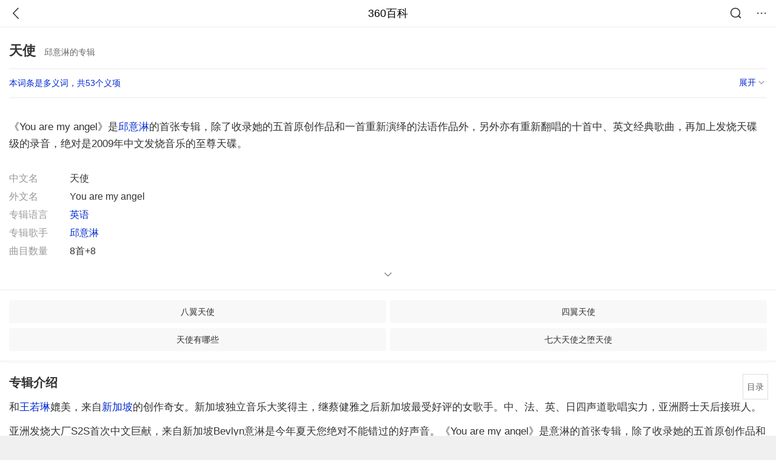

--- FILE ---
content_type: text/html; charset=utf-8
request_url: https://m.baike.so.com/doc/5378457-31368105.html
body_size: 9744
content:
<!doctype html>
<html data-n-head-ssr>
  <head >
    <meta data-n-head="ssr" charset="utf-8"><meta data-n-head="ssr" name="viewport" content="width=device-width,minimum-scale=1.0,maximum-scale=1.0,initial-scale=1.0,user-scalable=no"><meta data-n-head="ssr" data-hid="description" name="description" content="360百科提供百科知识的搜索、分享服务，在这里你可以搜索、查阅百科知识，并参与百科词条的编辑，分享贡献你的知识。"><meta data-n-head="ssr" name="format-detection" content="telephone=no"><title>天使(邱意淋的专辑)</title><link data-n-head="ssr" rel="stylesheet" type="text/css" href="https://ss2.360tres.com/static/697290864fe6fc77.css"><link data-n-head="ssr" rel="shortcut icon" type="image/ico" href="https://ss2.360tres.com/static/121a1737750aa53d.ico"><script data-n-head="ssr" src="https://ss2.360tres.com/static/d7fde29189fcd950.js"></script><script data-n-head="ssr" src="https://ss2.360tres.com/static/eebeb56aef340a86.js"></script><script data-n-head="ssr" src="https://ss2.360tres.com/monitor/;monitor/2edd36ee.js"></script><script data-n-head="ssr" src="https://ss2.360tres.com/static/598e8879d76a79ff.js"></script><script data-n-head="ssr" src="https://ss2.360tres.com/static/c9fc312d1f717ba3.js"></script><script data-n-head="ssr" src="https://ss2.360tres.com/static/49955a7b55d1606b.js"></script><script data-n-head="ssr" src="https://p.sug.so.com/index.min.js"></script><script data-n-head="ssr" src="https://ss2.360tres.com/!79eb4e49/coolmidpanel-forOther.js"></script><script data-n-head="ssr" src="https://ss2.360tres.com/!695edb76/pullload.js"></script><link rel="preload" href="https://ss2.360tres.com/static/52adbc12d6f936af.js" as="script"><link rel="preload" href="https://ss2.360tres.com/static/df84f81e71158597.js" as="script"><link rel="preload" href="https://ss2.360tres.com/static/2a9542e3d9cb0fc4.css" as="style"><link rel="preload" href="https://ss2.360tres.com/static/df1c86d52adf7235.js" as="script"><link rel="preload" href="https://ss2.360tres.com/static/44feb40c61b13722.js" as="script"><link rel="stylesheet" href="https://ss2.360tres.com/static/2a9542e3d9cb0fc4.css">
    <meta name="referrer" content="always">
    <meta name="viewport" content="width=device-width,minimum-scale=1,maximum-scale=1,initial-scale=1,user-scalable=no">
    <meta name="apple-mobile-web-app-capable" content="yes">
    <meta name="apple-mobile-web-app-status-bar-style" content="black">
    <meta content="telephone=no" name="format-detection">
    <!-- 错误监控代码 -->
    <script>var ErrorReport={SIGN:"",v:"1.2"};!function(r){var n={},e=function(r){var n=new Image,e=[];for(i in r)e.push(i+"="+encodeURIComponent(r[i]));e=e.join("&"),n.onload=n.onerror=function(){n=null},n.src="//s.qhupdate.com/sou/visit_duration.gif?"+e},o={WHITELIST:["getWinHandler","window.bannerNight","global code"],SILENCE:!1,SIGN:ErrorReport.SIGN||""};window.onerror=function(r,i,t,a,c){for(var l=0;l<o.WHITELIST.length;l++)if(r.indexOf(o.WHITELIST[l])>=0)return o.SILENCE;return Math.random()>.3||setTimeout((function(){a=a||window.event&&window.event.errorCharacter||0;var i={mod:"error",url:location.href,msg:r,ua:navigator.userAgent,sign:o.SIGN,sid:"c4e22300-929c-11eb-96d3-3175502a0f56",_:"_8_yKc"};if(c&&c.stack)i.msg=c.stack.toString();else if(arguments.callee){for(var t=[],l=arguments.callee.caller,u=3;l&&--u>0&&(t.push(l.toString()),l!==l.caller);)l=l.caller;t=t.join(","),i.msg=t}if(i.msg){if(n[r])return o.SILENCE;e(i),n[r]=!0}}),0),o.SILENCE}}()</script>
  </head>

  <body >
    <div data-server-rendered="true" id="__nuxt"><div id="__layout"><div class="page" data-v-9207368a><div style="display:;" data-v-9207368a><div class="so-header so-header__fix-top" data-v-9207368a><div class="so-header__left"><i data-logid="entry-nav-back" class="so-icon--svg" style="width:22px;height:22px;font-size:22px;">
<svg width="42" height="42" viewBox="0,0,42,42" xmlns="http://www.w3.org/2000/svg"><g transform="rotate(180,21,21)" fill="none" fill-rule="evenodd"><path d="m0,0h42v42H0z"/><path d="m11.95,3.93c.55-.54,1.42-.57,2.01-.09l.11.1,16,16.27c.54.55.57,1.4.1,1.99l-.1.11L14.59,38.05c-.58.59-1.53.6-2.12.02-.55-.54-.6-1.41-.12-2.01l.1-.11L26.9,21.27,11.93,6.05c-.54-.55-.57-1.42-.09-2.01l.1-.11z" fill="currentColor" fill-rule="nonzero"/></g></svg>
</i></div> <div class="so-header__center"><a href="https://m.baike.so.com" data-logid="entry-nav-home">360百科</a></div> <div class="so-header__right"><div class="so-header__right-item"><i data-logid="entry-nav-searchicon" class="so-icon--svg" style="width:22px;height:22px;font-size:22px;">
<svg width="42" height="42" viewBox="0 0 42 42" xmlns="http://www.w3.org/2000/svg"><g fill="none" fill-rule="evenodd"><path d="m0,0h42v42H0z"/><g transform="translate(5,5)" fill="currentColor"><path d="m14-1.5C5.44-1.5-1.5,5.44-1.5,14c0,8.56,6.94,15.5,15.5,15.5,8.56,0,15.5-6.94,15.5-15.5,0-8.56-6.94-15.5-15.5-15.5zm0,3c6.9,0,12.5,5.6,12.5,12.5,0,6.9-5.6,12.5-12.5,12.5C7.1,26.5,1.5,20.9,1.5,14,1.5,7.1,7.1,1.5,14,1.5z" fill-rule="nonzero"/><rect transform="rotate(315,27,27)" x="25" y="21" width="4" height="12" rx="2"/></g></g></svg>
</i></div> <div class="so-header__right-item so-header__more-icon"><i data-logid="entry-set-set" class="so-icon--svg" style="width:22px;height:22px;font-size:22px;">
<svg width="66" height="66" viewBox="0 0 66 66" xmlns="http://www.w3.org/2000/svg"><g fill-rule="evenodd"><path fill="#fff" opacity="0" d="m0,0h66v66H0z"/><circle fill="#333" cx="21.5" cy="32.5" r="3.5"/><circle fill="#333" cx="39.5" cy="32.5" r="3.5"/><circle fill="#333" cx="57.5" cy="32.5" r="3.5"/></g></svg>
</i></div></div></div> <!----><!----><!----><!----><!----></div> <!----> <div style="display:;" data-v-9207368a><!----> <div class="doc-title no-top-img" data-v-58272c82 data-v-9207368a><div class="card-title" data-v-58272c82><div class="title" data-v-58272c82><h1 class="main-title" data-v-58272c82>天使</h1> <span class="sub-title" data-v-58272c82>邱意淋的专辑</span></div> <div data-v-ce95ed66 data-v-58272c82><!----> <!----></div></div></div> <div class="sense-wrap" data-v-9207368a><div id="sense-list" class="senlist-box"><div class="senlist-main"><span class="senseone">
        本词条是多义词，共53个义项
      </span> <div class="btn"><span class="expandtxt">
          展开
          <span class="bkIcon-unfold"></span></span> <span class="collapsetxt">
          收起
          <span class="bkIcon-fold"></span></span></div></div> <div class="senlist-items"><a href="/doc/5378457-7637845.html" target="_blank" rel="noopener noreferrer">2007年电影</a><a href="/doc/5378457-7576316.html" target="_blank" rel="noopener noreferrer">日本2006年深田恭子主演的电影</a><a href="/doc/5378457-5614669.html" target="_blank" rel="noopener noreferrer">五月天演唱歌曲</a><a href="/doc/5378457-7576314.html" target="_blank" rel="noopener noreferrer">周杰伦电影《不能说的秘密》插曲</a><a href="/doc/5378457-7576315.html" target="_blank" rel="noopener noreferrer">谢霆锋演唱歌曲</a><a href="/doc/5378457-7576317.html" target="_blank" rel="noopener noreferrer">计算机病毒</a><a href="/doc/5378457-7576318.html" target="_blank" rel="noopener noreferrer">徐怀钰音乐专辑</a><a href="/doc/5378457-7576319.html" target="_blank" rel="noopener noreferrer">许嵩演唱歌曲</a><a href="/doc/5378457-7576320.html" target="_blank" rel="noopener noreferrer">桌游《星杯传说》角色</a><a href="/doc/5378457-10387663.html" target="_blank" rel="noopener noreferrer">美国漫威漫画旗下的超级英雄</a><a href="/doc/5378457-10387734.html" target="_blank" rel="noopener noreferrer">王菲演唱歌曲</a><a href="/doc/5378457-10395719.html" target="_blank" rel="noopener noreferrer">网络歌曲</a><a href="/doc/5378457-10399574.html" target="_blank" rel="noopener noreferrer">1937年恩斯特·刘别谦导演的美国电影</a><a href="/doc/5378457-10567779.html" target="_blank" rel="noopener noreferrer">游戏《热血精灵派》中的精灵</a><a href="/doc/5378457-10570669.html" target="_blank" rel="noopener noreferrer">原子映象公司出品电影</a><a href="/doc/5378457-10570679.html" target="_blank" rel="noopener noreferrer">邓福如演唱歌曲</a><a href="/doc/5378457-11483677.html" target="_blank" rel="noopener noreferrer">2001年中国香港洪荣杰导演电影</a><a href="/doc/5378457-11484004.html" target="_blank" rel="noopener noreferrer">乔斯·韦登指导电视剧</a><a href="/doc/5378457-11484467.html" target="_blank" rel="noopener noreferrer">2007年美国保罗·豪格导演电影</a><a href="/doc/5378457-11485642.html" target="_blank" rel="noopener noreferrer">2011年印度Ganesh Acharya导演电影</a><a href="/doc/5378457-11489485.html" target="_blank" rel="noopener noreferrer">1982年爱尔兰尼尔·乔丹导演电影</a><a href="/doc/5378457-11489502.html" target="_blank" rel="noopener noreferrer">2005年阿根廷Gustavo Macri导演电影</a><a href="/doc/5378457-11491553.html" target="_blank" rel="noopener noreferrer">1982年法国Patrick Bokanowski导演电影</a><a href="/doc/5378457-24835903.html" target="_blank" rel="noopener noreferrer">游戏《英雄无敌》兵种</a><a href="/doc/5378457-24838348.html" target="_blank" rel="noopener noreferrer">左溢演唱歌曲</a><a href="/doc/5378457-24872873.html" target="_blank" rel="noopener noreferrer">李文琦演唱歌曲</a><a href="/doc/5378457-24884815.html" target="_blank" rel="noopener noreferrer">2008年许巍演唱歌曲</a><a href="/doc/5378457-24887492.html" target="_blank" rel="noopener noreferrer">胡杏儿演唱的歌曲</a><a href="/doc/5378457-24900845.html" target="_blank" rel="noopener noreferrer">朱七演唱歌曲</a><a href="/doc/5378457-24929060.html" target="_blank" rel="noopener noreferrer">陈绮贞演唱歌曲</a><a href="/doc/5378457-24934480.html" target="_blank" rel="noopener noreferrer">天使许巍演唱歌曲</a><a href="/doc/5378457-24936179.html" target="_blank" rel="noopener noreferrer">游戏《守望先锋》中的角色</a><a href="/doc/5378457-24940063.html" target="_blank" rel="noopener noreferrer">张博演唱歌曲</a><a href="/doc/5378457-24953914.html" target="_blank" rel="noopener noreferrer">古代中国天子使臣</a><a href="/doc/5378457-24985835.html" target="_blank" rel="noopener noreferrer">萧袤所著少儿读物</a><a href="/doc/5378457-24991539.html" target="_blank" rel="noopener noreferrer">《空岛争霸》中的兵种</a><a href="/doc/5378457-26837290.html" target="_blank" rel="noopener noreferrer">NINETYNINE 99乐团演唱歌曲</a><a href="/doc/5378457-26846152.html" target="_blank" rel="noopener noreferrer">赵俊杰导演微电影作品</a><a href="/doc/5378457-27068831.html" target="_blank" rel="noopener noreferrer">李加靓演唱歌曲</a><a href="/doc/5378457-27167153.html" target="_blank" rel="noopener noreferrer">瘦人演唱歌曲</a><a href="/doc/5378457-27235964.html" target="_blank" rel="noopener noreferrer">小非演唱歌曲</a><a href="/doc/5378457-27355034.html" target="_blank" rel="noopener noreferrer">2017年刘丹娜演唱歌曲</a><a href="/doc/5378457-27362657.html" target="_blank" rel="noopener noreferrer">光良、品冠演唱歌曲</a><a href="/doc/5378457-27368386.html" target="_blank" rel="noopener noreferrer">刘悦演唱歌曲</a><a href="/doc/5378457-27382897.html" target="_blank" rel="noopener noreferrer">日本动漫《龙珠超》中设定</a><a href="/doc/5378457-27384487.html" target="_blank" rel="noopener noreferrer">胡俊演唱歌曲</a><a href="/doc/5378457-27394938.html" target="_blank" rel="noopener noreferrer">国贞雅子演唱歌曲</a><a href="/doc/5378457-27426807.html" target="_blank" rel="noopener noreferrer">新主张组合演唱歌曲</a><a href="/doc/5378457-27456002.html" target="_blank" rel="noopener noreferrer">KOKIA演唱歌曲</a><a href="/doc/5378457-27584735.html" target="_blank" rel="noopener noreferrer">阿霈乐团演唱歌曲</a><a href="/doc/5378457-27606780.html" target="_blank" rel="noopener noreferrer">GOKIGENSOUND演唱歌曲</a><a href="/doc/5378457-31368105.html" target="_blank" rel="noopener noreferrer" class="cur">邱意淋的专辑</a><a href="/doc/5378457-32298051.html" target="_blank" rel="noopener noreferrer">宗教生物</a> <div class="mod-info-more mod-info-more-lower fold sense-fold"><span class="more-text"><label class="js-more-text">收起</label> <ins class="arrow"></ins></span></div></div></div></div> <!----> <div class="inner-link-middle-page" data-v-9207368a><div class="summary"><p>《You are my angel》是<a href="/doc/116447-122925.html" target="_blank">邱意淋</a>的首张专辑，除了收录她的五首原创作品和一首重新演绎的法语作品外，另外亦有重新翻唱的十首中、英文经典歌曲，再加上发烧天碟级的录音，绝对是2009年中文发烧音乐的至尊天碟。</p></div></div> <div class="inner-link-middle-page info-wrap" data-v-9207368a><ul class="info"><li><div class="info-title title">中文名</div> <div class="info-content"> 天使 </div></li><li><div class="info-title title">外文名</div> <div class="info-content"> You are my angel </div></li><li><div class="info-title title">专辑语言</div> <div class="info-content"> <a href="/doc/824511-872042.html" target="_blank">英语</a> </div></li><li><div class="info-title title">专辑歌手</div> <div class="info-content"> <a href="/doc/116447-122925.html" target="_blank">邱意淋</a> </div></li><li><div class="info-title title">曲目数量</div> <div class="info-content"> 8首+8 </div></li></ul> <div id="info-more" class="mod-info-more"><a href="javascript:;" class="arrow"></a></div></div> <!----> <!----> <div data-type="top" data-showlogid="entry-related-show-top" class="doc-con-relate-search js-relate-search" style="display:none;" data-v-9207368a><article class="r-bg"><!----> <div class="so-link-list" style="max-height:92px;overflow:hidden;"></div></article></div> <!----> <!----> <!----> <!----> <!----> <!----> <div class="details-part" data-v-9207368a><div id="main-box" style="max-height:440px;overflow:hidden;position:relative;"><div id="bk-content" class="bk-content"></div> <div id="loading" class="loading"><em class="icon"></em> <span>正在加载，请耐心等待</span></div></div> <!----></div> <!----><!----><!----><!----><!----><!----><!----><!----><!----><!----><!----><!----><!----><!----><!----></div> <!----></div></div></div><script>window.__NUXT__=(function(a,b,c,d,e,f,g,h,i,j,k,l,m,n,o,p,q,r,s,t,u,v,w,x,y,z,A,B,C,D,E,F,G,H,I,J,K,L,M,N,O,P,Q,R,S,T,U,V,W,X,Y,Z,_,$,aa,ab,ac,ad,ae,af,ag,ah,ai,aj,ak,al,am,an,ao,ap,aq,ar,as,at,au,av,aw,ax){return {layout:"default",data:[{showHeader:k,data:{entry_type:d,death_data:[],eid:5378457,sid:31368105,ename_title:i,ename:i,directory:{"1":{h2_name:l,refer:m,p:n,label:l,key:m,log:o},"2":{h2_name:p,refer:q,p:h,label:p,key:q,log:o}},mul_sense_list:[{sid:r,sname:"2007年电影","pos-eid":b,"pos-sid":r,entry_type:a},{sid:s,sname:"日本2006年深田恭子主演的电影","pos-eid":b,"pos-sid":s,entry_type:a},{sid:t,sname:"五月天演唱歌曲","pos-eid":b,"pos-sid":t,entry_type:a},{sid:u,sname:"周杰伦电影《不能说的秘密》插曲","pos-eid":b,"pos-sid":u,entry_type:a},{sid:v,sname:"谢霆锋演唱歌曲","pos-eid":b,"pos-sid":v,entry_type:a},{sid:w,sname:"计算机病毒","pos-eid":b,"pos-sid":w,entry_type:a},{sid:x,sname:"徐怀钰音乐专辑","pos-eid":b,"pos-sid":x,entry_type:a},{sid:y,sname:"许嵩演唱歌曲","pos-eid":b,"pos-sid":y,entry_type:a},{sid:z,sname:"桌游《星杯传说》角色","pos-eid":b,"pos-sid":z,entry_type:a},{sid:A,sname:"美国漫威漫画旗下的超级英雄","pos-eid":b,"pos-sid":A,entry_type:a},{sid:B,sname:"王菲演唱歌曲","pos-eid":b,"pos-sid":B,entry_type:a},{sid:C,sname:"网络歌曲","pos-eid":b,"pos-sid":C,entry_type:a},{sid:D,sname:"1937年恩斯特·刘别谦导演的美国电影","pos-eid":b,"pos-sid":D,entry_type:a},{sid:E,sname:"游戏《热血精灵派》中的精灵","pos-eid":b,"pos-sid":E,entry_type:a},{sid:F,sname:"原子映象公司出品电影","pos-eid":b,"pos-sid":F,entry_type:a},{sid:G,sname:"邓福如演唱歌曲","pos-eid":b,"pos-sid":G,entry_type:a},{sid:H,sname:"2001年中国香港洪荣杰导演电影","pos-eid":b,"pos-sid":H,entry_type:a},{sid:I,sname:"乔斯·韦登指导电视剧","pos-eid":b,"pos-sid":I,entry_type:a},{sid:J,sname:"2007年美国保罗·豪格导演电影","pos-eid":b,"pos-sid":J,entry_type:a},{sid:K,sname:"2011年印度Ganesh Acharya导演电影","pos-eid":b,"pos-sid":K,entry_type:a},{sid:L,sname:"1982年爱尔兰尼尔·乔丹导演电影","pos-eid":b,"pos-sid":L,entry_type:a},{sid:M,sname:"2005年阿根廷Gustavo Macri导演电影","pos-eid":b,"pos-sid":M,entry_type:a},{sid:N,sname:"1982年法国Patrick Bokanowski导演电影","pos-eid":b,"pos-sid":N,entry_type:a},{sid:O,sname:"游戏《英雄无敌》兵种","pos-eid":b,"pos-sid":O,entry_type:a},{sid:P,sname:"左溢演唱歌曲","pos-eid":b,"pos-sid":P,entry_type:a},{sid:Q,sname:"李文琦演唱歌曲","pos-eid":b,"pos-sid":Q,entry_type:a},{sid:R,sname:"2008年许巍演唱歌曲","pos-eid":b,"pos-sid":R,entry_type:a},{sid:S,sname:"胡杏儿演唱的歌曲","pos-eid":b,"pos-sid":S,entry_type:a},{sid:T,sname:"朱七演唱歌曲","pos-eid":b,"pos-sid":T,entry_type:a},{sid:U,sname:"陈绮贞演唱歌曲","pos-eid":b,"pos-sid":U,entry_type:a},{sid:V,sname:"天使许巍演唱歌曲","pos-eid":b,"pos-sid":V,entry_type:a},{sid:W,sname:"游戏《守望先锋》中的角色","pos-eid":b,"pos-sid":W,entry_type:a},{sid:X,sname:"张博演唱歌曲","pos-eid":b,"pos-sid":X,entry_type:a},{sid:Y,sname:"古代中国天子使臣","pos-eid":b,"pos-sid":Y,entry_type:a},{sid:Z,sname:"萧袤所著少儿读物","pos-eid":b,"pos-sid":Z,entry_type:a},{sid:_,sname:"《空岛争霸》中的兵种","pos-eid":b,"pos-sid":_,entry_type:a},{sid:$,sname:"NINETYNINE 99乐团演唱歌曲","pos-eid":b,"pos-sid":$,entry_type:a},{sid:aa,sname:"赵俊杰导演微电影作品","pos-eid":b,"pos-sid":aa,entry_type:a},{sid:ab,sname:"李加靓演唱歌曲","pos-eid":b,"pos-sid":ab,entry_type:a},{sid:ac,sname:"瘦人演唱歌曲","pos-eid":b,"pos-sid":ac,entry_type:a},{sid:ad,sname:"小非演唱歌曲","pos-eid":b,"pos-sid":ad,entry_type:a},{sid:ae,sname:"2017年刘丹娜演唱歌曲","pos-eid":b,"pos-sid":ae,entry_type:a},{sid:af,sname:"光良、品冠演唱歌曲","pos-eid":b,"pos-sid":af,entry_type:a},{sid:ag,sname:"刘悦演唱歌曲","pos-eid":b,"pos-sid":ag,entry_type:a},{sid:ah,sname:"日本动漫《龙珠超》中设定","pos-eid":b,"pos-sid":ah,entry_type:a},{sid:ai,sname:"胡俊演唱歌曲","pos-eid":b,"pos-sid":ai,entry_type:a},{sid:aj,sname:"国贞雅子演唱歌曲","pos-eid":b,"pos-sid":aj,entry_type:a},{sid:ak,sname:"新主张组合演唱歌曲","pos-eid":b,"pos-sid":ak,entry_type:a},{sid:al,sname:"KOKIA演唱歌曲","pos-eid":b,"pos-sid":al,entry_type:a},{sid:am,sname:"阿霈乐团演唱歌曲","pos-eid":b,"pos-sid":am,entry_type:a},{sid:an,sname:"GOKIGENSOUND演唱歌曲","pos-eid":b,"pos-sid":an,entry_type:a},{sid:ao,sname:ap,"pos-eid":b,"pos-sid":ao,entry_type:a},{sid:aq,sname:"宗教生物","pos-eid":b,"pos-sid":aq,entry_type:a}],mul_name:ap,intro_content:"\u003Cp\u003E《You are my angel》是\u003Ca href=\"\u002Fdoc\u002F116447-122925.html\" target=\"_blank\"\u003E邱意淋\u003C\u002Fa\u003E的首张专辑，除了收录她的五首原创作品和一首重新演绎的法语作品外，另外亦有重新翻唱的十首中、英文经典歌曲，再加上发烧天碟级的录音，绝对是2009年中文发烧音乐的至尊天碟。\u003C\u002Fp\u003E",intro_first_img:e,intro_first_img_name:i,intro_first_img_size:{width:ar,height:ar},info_content:[{name:"中文名",value:" 天使 "},{name:"外文名",value:" You are my angel "},{name:"专辑语言",value:" \u003Ca href=\"\u002Fdoc\u002F824511-872042.html\" target=\"_blank\"\u003E英语\u003C\u002Fa\u003E "},{name:"专辑歌手",value:" \u003Ca href=\"\u002Fdoc\u002F116447-122925.html\" target=\"_blank\"\u003E邱意淋\u003C\u002Fa\u003E "},{name:"曲目数量",value:" 8首+8 "},{name:"发行时间",value:" 2009年05月27日 "},{name:"音乐风格",value:" \u003Ca href=\"\u002Fdoc\u002F5421933-5660124.html\" target=\"_blank\"\u003E流行\u003C\u002Fa\u003E "},{name:"唱片公司",value:" S2S Japan "},{name:"发行地区",value:" \u003Ca href=\"\u002Fdoc\u002F3800863-3992014.html\" target=\"_blank\"\u003E新加坡\u003C\u002Fa\u003E "}],page:c,total:h,tmpl_widgets:{key:"common",name:"通用模版",type:c,modules:[],async_modules:[],ext_configs:[]},top_concerns:[],all_top_concerns:[{eid:"4277677",sid:"32401668",ename:"江南区",intro_path:"https:\u002F\u002Fso1.360tres.com\u002Fdmsmty\u002F65_60_\u002Ft11de92177b3d588f3ca391faa4.png",intro_width:f,intro_height:g,data:{title:"韩国首尔江南区火灾",content:"韩国消防部门通报，当地时间今天（1月16日）凌晨5点左右，首尔市江南区九龙村发生火灾。随着火势扩散，消防部门将应对级别提升为二级。目前已投入85辆消防车、近300名消防员展开灭火工作。不过，据称由于整个城市“被雾霾和细颗粒物笼罩”，因此未能派出直升机参与灭火。",doc_url:as,url:as,sort:c,date:j}},{eid:"705167",sid:"32385664",ename:"诺贝尔和平奖",intro_path:"https:\u002F\u002Fso1.360tres.com\u002Fdmsmty\u002F65_60_\u002Ft11de92177bd029d62e0844fd24.png",intro_width:f,intro_height:g,data:{title:"诺贝尔和平奖不可转让",content:"挪威诺贝尔委员会此前已明确，诺贝尔和平奖不可转让、不可共享，亦不可撤销。特朗普14日接受路透社采访时，被问及是否希望马查多将奖项赠予自己，他回应称：“不，我从没这么说过。是她赢得了诺贝尔和平奖。”",doc_url:at,url:at,sort:c,date:j}},{eid:"5390356",sid:"5627004",ename:"北京市",intro_path:"https:\u002F\u002Fso1.360tres.com\u002Fdmsmty\u002F65_60_\u002Ft11de92177bd04d618b84391f9b.png",intro_width:f,intro_height:g,data:{title:"北京迎全市性降雪",content:"受冷空气影响，今天（1月16日）白天有3级左右偏北风，阵风5级左右，山区局地阵风7级，外出注意防风，谨防高空坠物。北风吹拂下，天空转晴，能见度明显转好，但气温较昨天有所下降，预计白天最高气温在4℃上下",doc_url:au,url:au,sort:c,date:j}},{eid:"23822928",sid:"25111067",ename:"李在明",intro_path:"https:\u002F\u002Fso1.360tres.com\u002Fdmsmty\u002F65_60_\u002Ft11de92177ba04d8f5b464bf9e7.png",intro_width:f,intro_height:g,data:{title:"李在明高市打架子鼓",content:"1月13日，韩国总统李在明和日本首相高市早苗在会谈结束后，在以闭门形式进行的交流环节穿上日方准备的蓝色服装，一起打架子鼓。高市早苗是一名架子鼓爱好者，她还现场向李在明赠送鼓棒并教其打法。",doc_url:av,url:av,sort:c,date:"1768320000"}},{eid:"2188339",sid:"2315407",ename:"美国",intro_path:"https:\u002F\u002Fso1.360tres.com\u002Fdmsmty\u002F65_60_\u002Ft11de92177b6dd93426aa53ba5a.png",intro_width:f,intro_height:g,data:{title:"美国吊销签证数量翻倍",content:"美国国务院12日表示，2025年美国吊销超过10万份非移民签证，其中包括约8000份学生签证和2500份技术人员签证。美国国务院当天在社交媒体上发文说，被吊销签证的学生和技术人员都曾在执法部门有犯罪记录。美国务院称，将继续“驱逐这些暴徒，以保障美国的安全”。",doc_url:aw,url:aw,sort:c,date:"1768233600"}}],white_hospital_tag:d,tags_commercial_words:{"娱乐":{list:["巨量百应","篮球直播","巨量千川","直播软件","直播吧"]}},entry_sense_tags:["娱乐"],jump_tag:d,jump_url:e,HTTP_QIHOO_ABTEST_NEW:[],content_new:{content:"\u003Ch2 class=\"headline1\"\u003E\u003Ca name=\"5378457-31368105-1\"\u003E\u003C\u002Fa\u003E\u003Cspan class=\"headline-content\"\u003E专辑介绍\u003C\u002Fspan\u003E\u003C\u002Fh2\u003E\u003Cp\u003E　　和\u003Ca href=\"\u002Fdoc\u002F5350131-5585587.html\" target=\"_blank\"\u003E王若琳\u003C\u002Fa\u003E媲美，来自\u003Ca href=\"\u002Fdoc\u002F3800863-3992014.html\" target=\"_blank\"\u003E新加坡\u003C\u002Fa\u003E的创作奇女。新加坡独立音乐大奖得主，继蔡健雅之后新加坡最受好评的女歌手。中、法、英、日四声道歌唱实力，亚洲爵士天后接班人。\u003C\u002Fp\u003E\u003Cp\u003E　　亚洲发烧大厂S2S首次中文巨献，来自新加坡Bevlyn意淋是今年夏天您绝对不能错过的好声音。《You are my angel》是意淋的首张专辑，除了收录她的五首原创作品和一首重新演绎的法语作品外，另外亦有重新翻唱的十首中、英文经典歌曲，再加上发烧天碟级的录音，绝对是今年中文发烧音乐的至尊天碟。\u003C\u002Fp\u003E\u003Ch2 class=\"headline1\"\u003E\u003Ca name=\"5378457-31368105-2\"\u003E\u003C\u002Fa\u003E\u003Cspan class=\"headline-content\"\u003E歌手介绍\u003C\u002Fspan\u003E\u003C\u002Fh2\u003E\u003Cp\u003E　　意淋声音透明感极佳，高雅自然，是乐评公认亚洲诠释爵士、香颂音乐最好的歌手之一。在日本S2S钻石级的制作阵容操刀下，意淋以香醇的抒情爵士曲风重新诠释中文经典梦醒时分、新不了情，以及英文金曲 Talk to Me，保证您听出耳油。而她的自创曲失了踪、当我八十岁更已在马来西亚、新加坡、香港等中文电台广受好评，长踞点播榜前五名。本辑无论就音乐性，录音品质而言都精采万分，势必再继阿姐鼓，再掀中文发烧音乐风。 \u003C\u002Fp\u003E",page:9999,total:h}}}],fetch:{},error:a,state:{doc:{sid:e,eid:e,details:{isLoading:d,statusIndex:n,epage:c,totalPage:h,html:e},windowAds:{hasRequest:d,showAdsDom:d,adsInfo:{}}}},serverRendered:k,routePath:"\u002Fdoc\u002F5378457-31368105.html",config:{_app:{basePath:ax,assetsPath:ax,cdnURL:"https:\u002F\u002Fss2.360tres.com\u002Fstatic\u002F"}}}}(null,"5378457",0,false,"",524,300,2,"天使","1768492800",true,"专辑介绍","#5378457-31368105-1",1,"entry-nav-catalogitem","歌手介绍","#5378457-31368105-2","7637845","7576316","5614669","7576314","7576315","7576317","7576318","7576319","7576320","10387663","10387734","10395719","10399574","10567779","10570669","10570679","11483677","11484004","11484467","11485642","11489485","11489502","11491553","24835903","24838348","24872873","24884815","24887492","24900845","24929060","24934480","24936179","24940063","24953914","24985835","24991539","26837290","26846152","27068831","27167153","27235964","27355034","27362657","27368386","27382897","27384487","27394938","27426807","27456002","27584735","27606780","31368105","邱意淋的专辑","32298051",384,"\u002Fdoc\u002F4277677-32401668.html?src=index#entry_concern","\u002Fdoc\u002F705167-32385664.html?src=index#entry_concern","\u002Fdoc\u002F5390356-5627004.html?src=index#entry_concern","\u002Fdoc\u002F23822928-25111067.html?src=index#entry_concern","\u002Fdoc\u002F2188339-2315407.html?src=index#entry_concern","\u002F"));</script><script src="https://ss2.360tres.com/static/52adbc12d6f936af.js" defer></script><script src="https://ss2.360tres.com/static/df84f81e71158597.js" defer></script><script src="https://ss2.360tres.com/static/df1c86d52adf7235.js" defer></script><script src="https://ss2.360tres.com/static/44feb40c61b13722.js" defer></script>

    <!-- 为 doc 页面添加性能监控代码 -->
    <script>const result=window.location.href.indexOf("/doc/");if(result>0){var PerfReport={SIGN:"",v:"1.2"};!function(n){var t=.1;if(JSON&&window.performance&&window.performance.getEntries&&!(Math.random()>t)){var e=function(n){var t=new Image,e=[];for(i in n)e.push(i+"="+n[i]);e=e.join("&"),t.onload=t.onerror=function(){t=null},t.src="//s.qhupdate.com/sou/visit_duration.gif?"+e},o=function(){for(var t=performance.timing,o=window.performance.getEntries(),i=0,r=0,a=0,d=0,s={},c=[],u=/^http(s)?:\/\/(.*?)\//,f=0;f<o.length;f++){var g=o[f],m=g.name;if("resource"===g.entryType&&("img"===g.initiatorType&&i++,"css"===g.initiatorType&&/\.(?:jpg|png|webp|gif|jpeg)(?:$|\?)/i.test(m)&&r++,/\.js(?:$|\?)/.test(m)&&a++,/\.css(?:$|\?)/.test(m)&&d++,0!=g.duration&&location.hostname&&m.indexOf(location.hostname)<0)){var p=m.match(u);if(p&&p.length>0){if(s[p=p[2]])continue;s[p]=!0,c.push({domain:p,duration:g.duration.toFixed(0)})}}}for(var h={},l=0,v=(c=c.sort((function(){return Math.random()-.5})).slice(0,5)).length;l<v;l++)h[c[l].domain]=c[l].duration;var w=function(n,t,e){if(t>e)return n[e];var o=parseInt((e+t)/2);return function(n){var t=new Array(n+1).join("*").split("").join(" ")+":not(svg)",e=document.querySelector(t);return Boolean(e)}(n[o])?w(n,t=o+1,e):(hight=o-1,w(n,t,hight))},y=[1,2,3,4,5,6,7,8,9,10,11,12,13,14,15,16,17,18,19,20,21,22],E=w(y,0,y.length-1),S={white:t.domLoading-t.navigationStart,ready:t.domContentLoadedEventEnd-t.navigationStart,onload:t.loadEventEnd-t.fetchStart,render:t.domComplete-t.domLoading,dns:t.domainLookupEnd-t.domainLookupStart,tcp:t.connectEnd-t.connectStart,img:i,bg:r,imgs:i+r,js:a,css:d,resources:o.length,tags:document.getElementsByTagName("*").length,others:JSON.stringify(h),deep:E,sid:"c4e22300-929c-11eb-96d3-3175502a0f56",mod:"perf",_:"_8_yKc",sign:n.SIGN||""};e(S)};window.addEventListener("load",(function(){setTimeout((function(){o()}),0)}))}}(PerfReport)}</script>
  </body>
</html>


--- FILE ---
content_type: text/plain; charset=UTF-8
request_url: https://apistore.360.cn/apis/vqrwt/search?from=searcher&q=%E5%A4%A9%E4%BD%BF&index=ads&_=mkkuurg8&cb=jsonp_1_s3ofmk
body_size: 744
content:
jsonp_1_s3ofmk({"error_code":"0","input":{"query":"天使"},"output":{"extend":"","ads_extend":[{"query":"大天使","score":0.037835},{"query":"大王天使","score":0.013851},{"query":"天使之战","score":0.013332},{"query":"天使汇","score":0.010029},{"query":"天使网站入口","score":0.006789},{"query":"天使之站","score":0.006113}]},"delay_statistics":{"total":14,"query_analysis":0,"ads_query_embedding":6,"ai_embedding_bert_build_req":0,"ai_bert_query_embedding":0,"ads_CalcVectorEmbedding":0,"ai_BertCalcVectorEmbeddingV2":0,"faiss":0,"faiss_redis":0,"bert_parse_resp":0,"Ads_GetRecallPair":0,"Ai_GetRecallPairv4":0,"dasou_ads_uv_redis":0,"dasou_ads_aggregate_recall":0,"dasou_ads_rank_recall_pair":0,"Ads_faiss_recall":0,"ads_bert_engine_build":0,"ads_bert_engine_req":7}})